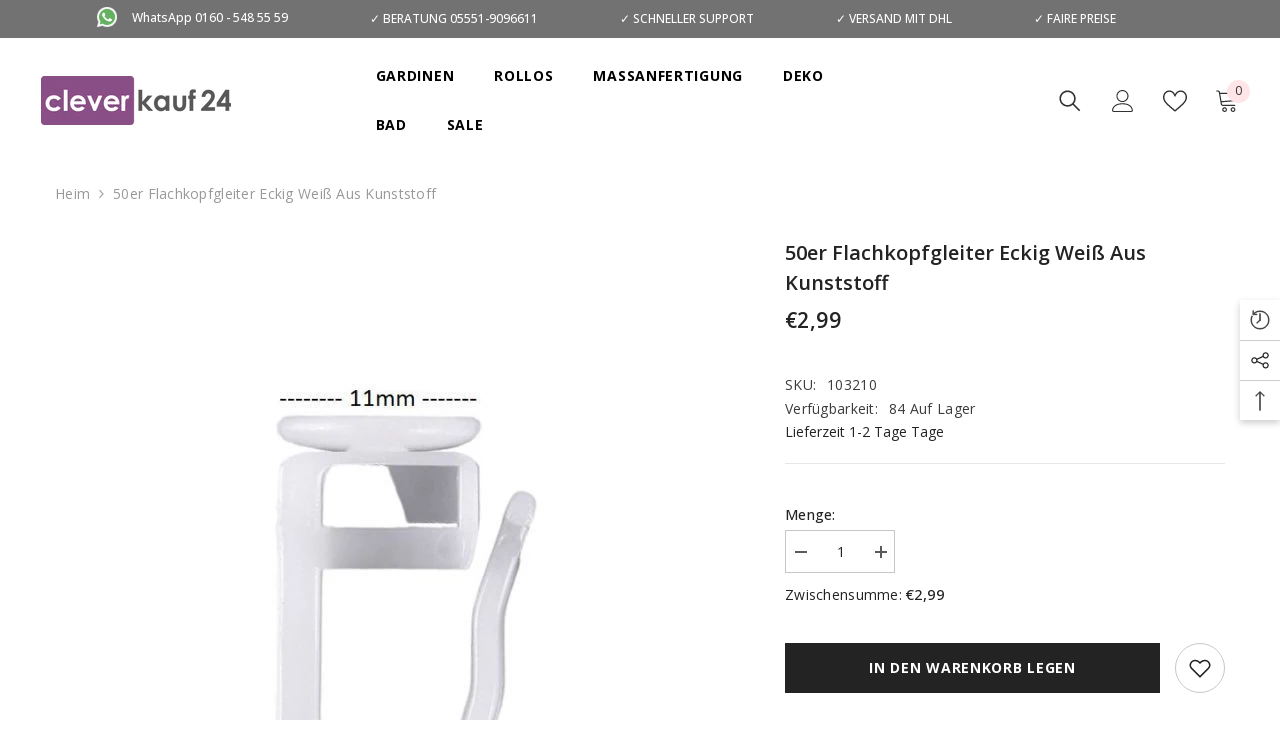

--- FILE ---
content_type: text/html; charset=utf-8
request_url: https://www.clever-kauf-24.de/products/flachkopfgleiter-eckig-weiss-aus-kunststoff?view=ajax_recently_viewed&_=1766748443479
body_size: 534
content:


<div class="item">
  <a class="first-info" href="/products/flachkopfgleiter-eckig-weiss-aus-kunststoff" data-mobile-click><svg aria-hidden="true" focusable="false" data-prefix="fal" data-icon="external-link" role="img" xmlns="http://www.w3.org/2000/svg" viewBox="0 0 512 512" class="icon icon-external-link">
	<path d="M440,256H424a8,8,0,0,0-8,8V464a16,16,0,0,1-16,16H48a16,16,0,0,1-16-16V112A16,16,0,0,1,48,96H248a8,8,0,0,0,8-8V72a8,8,0,0,0-8-8H48A48,48,0,0,0,0,112V464a48,48,0,0,0,48,48H400a48,48,0,0,0,48-48V264A8,8,0,0,0,440,256ZM500,0,364,.34a12,12,0,0,0-12,12v10a12,12,0,0,0,12,12L454,34l.7.71L131.51,357.86a12,12,0,0,0,0,17l5.66,5.66a12,12,0,0,0,17,0L477.29,57.34l.71.7-.34,90a12,12,0,0,0,12,12h10a12,12,0,0,0,12-12L512,12A12,12,0,0,0,500,0Z"></path>
</svg>
            <img srcset="//www.clever-kauf-24.de/cdn/shop/products/Gardinenzubehoer_Flachkopfgleiter_eckig_1.jpg?v=1602507262" src="//www.clever-kauf-24.de/cdn/shop/products/Gardinenzubehoer_Flachkopfgleiter_eckig_1.jpg?v=1602507262" alt="50er Flachkopfgleiter eckig weiß aus Kunststoff" loading="lazy" class="motion-reduce hidden-mobile" sizes="auto"/>
            <a class="hidden-desktop" href="/products/flachkopfgleiter-eckig-weiss-aus-kunststoff">
              <img srcset="//www.clever-kauf-24.de/cdn/shop/products/Gardinenzubehoer_Flachkopfgleiter_eckig_1.jpg?v=1602507262" src="//www.clever-kauf-24.de/cdn/shop/products/Gardinenzubehoer_Flachkopfgleiter_eckig_1.jpg?v=1602507262" alt="50er Flachkopfgleiter eckig weiß aus Kunststoff" loading="lazy" class="motion-reduce" sizes="auto"/>
            </a></a>
    <div class="second-info">
      <div class="first product-item" data-product-id="4603299823694"><a class="product-title link-underline" href="/products/flachkopfgleiter-eckig-weiss-aus-kunststoff">
                <span class="text">50er Flachkopfgleiter eckig weiß aus Kunststoff</span>
        </a>
             <div class="product-price">
        
<div class="price ">
    <dl><div class="price__regular"><dd class="price__last">
                <span class="price-item price-item--regular">
                    €2,99
                </span>
            </dd>
        </div>
        <div class="price__sale"><dd class="price__compare">
                <s class="price-item price-item--regular">
                    
                </s>
            </dd><dd class="price__last">
                <span class="price-item price-item--sale">
                    €2,99
                </span>
            </dd></div>
        <small class="unit-price caption hidden">
            <dt class="visually-hidden">Stückpreis</dt>
            <dd class="price__last">
                <span></span>
                <span aria-hidden="true">/</span>
                <span class="visually-hidden">&nbsp;pro&nbsp;</span>
                <span>
                </span>
            </dd>
        </small>
    </dl>
</div>

      </div>
      </div>
        <a class="second" href="/products/flachkopfgleiter-eckig-weiss-aus-kunststoff"></a>
    </div>
</div>